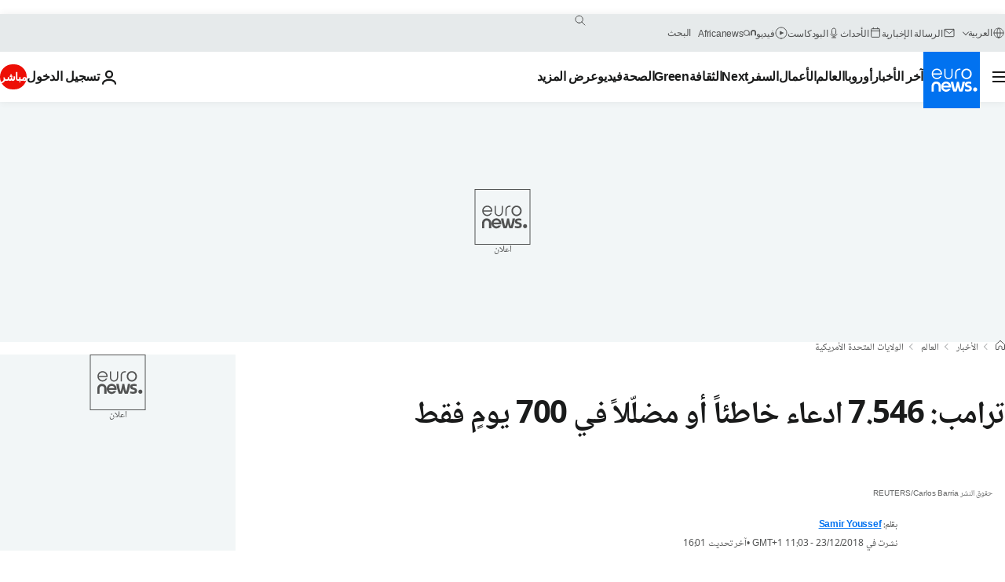

--- FILE ---
content_type: application/javascript
request_url: https://ml314.com/utsync.ashx?pub=&adv=&et=0&eid=84280&ct=js&pi=&fp=&clid=&if=0&ps=&cl=&mlt=&data=&&cp=https%3A%2F%2Farabic.euronews.com%2F2018%2F12%2F23%2Fusa-president-trump-has-made-7-546-false-or-misleading-claims-over-700-days&pv=1769028630708_b4xs5jwq9&bl=en-us@posix&cb=6597792&return=&ht=&d=&dc=&si=1769028630708_b4xs5jwq9&cid=&s=1280x720&rp=&v=2.8.0.252
body_size: 746
content:
_ml.setFPI('3658469847481712734');_ml.syncCallback({"es":true,"ds":true});_ml.processTag({ url: 'https://dpm.demdex.net/ibs:dpid=22052&dpuuid=3658469847481712734&redir=', type: 'img' });
_ml.processTag({ url: 'https://idsync.rlcdn.com/395886.gif?partner_uid=3658469847481712734', type: 'img' });
_ml.processTag({ url: 'https://match.adsrvr.org/track/cmf/generic?ttd_pid=d0tro1j&ttd_tpi=1', type: 'img' });
_ml.processTag({ url: 'https://ib.adnxs.com/getuid?https://ml314.com/csync.ashx%3Ffp=$UID%26person_id=3658469847481712734%26eid=2', type: 'img' });
